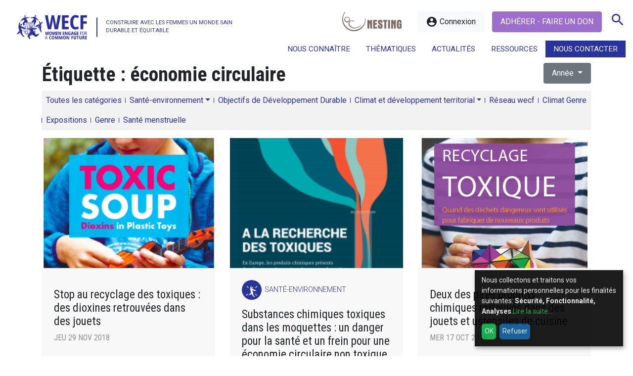

--- FILE ---
content_type: text/html; charset=UTF-8
request_url: https://wecf-france.org/etiquette/economie-circulaire/
body_size: 12322
content:
<!doctype html><html lang="fr-FR" class="no-js"><head><meta charset="UTF-8"> <meta http-equiv="X-UA-Compatible" content="IE=edge"> <meta name="description" content="Construire avec les femmes un monde sain durable et équitable"> <meta name="viewport" content="width=device-width, initial-scale=1.0, minimum-scale=1.0"> <link href="https://wecf-france.org/wp-content/themes/wecf/img/favicon.ico" rel="shortcut icon"> <link href="https://wecf-france.org/wp-content/themes/wecf/img/apple-touch-icon.png" rel="apple-touch-icon-precomposed"><style>.wpcf7-submit{display:none}.recaptcha-btn{display:block}.grecaptcha-badge{margin:10px 0}</style><script type="text/javascript">var contactform = [];var checkIfCalled = true;var renderGoogleInvisibleRecaptchaFront = function() {// prevent form submit from enter key
jQuery("input[name=_wpcf7]").attr("class","formid");jQuery('.wpcf7-form').on('keyup keypress', "input", function(e) {var keyCode = e.keyCode || e.which;if (keyCode === 13) {e.preventDefault();return false;}});jQuery('.wpcf7-submit').each(function(index){var checkexclude = 0;var form = jQuery(this).closest('.wpcf7-form');var value = jQuery(form).find(".formid").val();// check form exclude from invisible recaptcha
if(checkexclude == 0){// Hide the form orig submit button
form.find('.wpcf7-submit').hide();// Fetch class and value of orig submit button
btnClasses = form.find('.wpcf7-submit').attr('class');btnValue = form.find('.wpcf7-submit').attr('value');// Add custom button and recaptcha holder
form.find('.wpcf7-submit').after('<input type="button" id="wpcf-custom-btn-'+index+'" class="'+btnClasses+'  recaptcha-btn recaptcha-btn-type-css" value="'+btnValue+'" title="'+btnValue+'" >');form.append('<div class="recaptcha-holder" id="recaptcha-holder-'+index+'"></div>');// Recaptcha rendenr from here
var holderId = grecaptcha.render('recaptcha-holder-'+index,{'sitekey':'6LdofSMeAAAAABffVqj0x8AivL9q7TKFEkg3Mbgm','size': 'invisible','badge' : 'bottomright', // possible values: bottomright, bottomleft, inline
'callback' : function (recaptchaToken) {//console.log(recaptchaToken);
var response=jQuery('#recaptcha-holder-'+index).find('.g-recaptcha-response').val();//console.log(response);
//Remove old response and store new respone
jQuery('#recaptcha-holder-'+index).parent().find(".respose_post").remove();jQuery('#recaptcha-holder-'+index).after('<input type="hidden" name="g-recaptcha-response"  value="'+response+'" class="respose_post">')
grecaptcha.reset(holderId);if(typeof customCF7Validator !== 'undefined'){if(!customCF7Validator(form)){return;}}// Call default Validator function
else if(contactFormDefaultValidator(form)){return;}else{// hide the custom button and show orig submit button again and submit the form
jQuery('#wpcf-custom-btn-'+index).hide();form.find('input[type=submit]').show();form.find("input[type=submit]").click();form.find('input[type=submit]').hide();jQuery('#wpcf-custom-btn-'+index).attr('style','');}}},false);// action call when click on custom button
jQuery('#wpcf-custom-btn-'+index).click(function(event){event.preventDefault();// Call custom validator function
if(typeof customCF7Validator == 'function'){if(!customCF7Validator(form)){return false;}}// Call default Validator function
else if(contactFormDefaultValidator(form)){return false;}else if(grecaptcha.getResponse(holderId) != ''){grecaptcha.reset(holderId);}else{// execute the recaptcha challenge
grecaptcha.execute(holderId);}});}});}</script><script  src="https://www.google.com/recaptcha/api.js?onload=renderGoogleInvisibleRecaptchaFront&render=explicit" async defer></script><meta name='robots' content='index, follow, max-image-preview:large, max-snippet:-1, max-video-preview:-1' /><title>économie circulaire - WECF France</title><link rel="canonical" href="https://wecf-france.org/etiquette/economie-circulaire/" /><meta property="og:locale" content="fr_FR" /><meta property="og:type" content="article" /><meta property="og:title" content="économie circulaire - WECF France" /><meta property="og:url" content="https://wecf-france.org/etiquette/economie-circulaire/" /><meta property="og:site_name" content="WECF France" /><meta name="twitter:card" content="summary_large_image" /><script type="application/ld+json" class="yoast-schema-graph">{"@context":"https://schema.org","@graph":[{"@type":"CollectionPage","@id":"https://wecf-france.org/etiquette/economie-circulaire/","url":"https://wecf-france.org/etiquette/economie-circulaire/","name":"économie circulaire - WECF France","isPartOf":{"@id":"https://wecf-france.org/#website"},"primaryImageOfPage":{"@id":"https://wecf-france.org/etiquette/economie-circulaire/#primaryimage"},"image":{"@id":"https://wecf-france.org/etiquette/economie-circulaire/#primaryimage"},"thumbnailUrl":"https://wecf-france.org/wp-content/uploads/2018/11/toxic_soup_arnika2018.png","breadcrumb":{"@id":"https://wecf-france.org/etiquette/economie-circulaire/#breadcrumb"},"inLanguage":"fr-FR"},{"@type":"ImageObject","inLanguage":"fr-FR","@id":"https://wecf-france.org/etiquette/economie-circulaire/#primaryimage","url":"https://wecf-france.org/wp-content/uploads/2018/11/toxic_soup_arnika2018.png","contentUrl":"https://wecf-france.org/wp-content/uploads/2018/11/toxic_soup_arnika2018.png","width":334,"height":480,"caption":"toxic soup report"},{"@type":"BreadcrumbList","@id":"https://wecf-france.org/etiquette/economie-circulaire/#breadcrumb","itemListElement":[{"@type":"ListItem","position":1,"name":"Accueil","item":"https://wecf-france.org/"},{"@type":"ListItem","position":2,"name":"économie circulaire"}]},{"@type":"WebSite","@id":"https://wecf-france.org/#website","url":"https://wecf-france.org/","name":"WECF France","description":"Construire avec les femmes un monde sain durable et équitable","potentialAction":[{"@type":"SearchAction","target":{"@type":"EntryPoint","urlTemplate":"https://wecf-france.org/?s={search_term_string}"},"query-input":"required name=search_term_string"}],"inLanguage":"fr-FR"}]}</script><link rel='dns-prefetch' href='//fonts.googleapis.com' /><link rel='stylesheet' id='css-0-css' href='https://wecf-france.org/wp-content/mmr/d1751b11-1761593457.min.css' type='text/css' media='all' /><link rel='stylesheet' id='Font-css' href='https://fonts.googleapis.com/css?family=Roboto+Condensed%3A300%2C400%2C700%7CRoboto%3A100%2C100i%2C300%2C300i%2C400%2C700&#038;ver=6.6.4' type='text/css' media='screen' /><link rel='stylesheet' id='Icons-css' href='https://fonts.googleapis.com/icon?family=Material+Icons&#038;ver=6.6.4' type='text/css' media='screen' /><link rel='stylesheet' id='css-1-css' href='https://wecf-france.org/wp-content/mmr/0e3a02c4-1634226462.min.css' type='text/css' media='print' /><link rel='stylesheet' id='css-2-css' href='https://wecf-france.org/wp-content/mmr/074617fb-1761581178.min.css' type='text/css' media='screen' /><link rel='stylesheet' id='css-3-css' href='https://wecf-france.org/wp-content/mmr/c2110b9b-1749801342.min.css' type='text/css' media='all' /><script type="text/javascript" src="https://wecf-france.org/wp-content/mmr/12220337-1634226462.js" id="js-4-js"></script><script type="text/javascript" src="https://wecf-france.org/wp-content/mmr/08bb0dfd-1701677541.js" id="js-5-js"></script><script type="text/javascript" src="https://wecf-france.org/wp-content/mmr/190b03cf-1724256256.js" id="js-6-js"></script><script type="text/javascript" src="https://wecf-france.org/wp-content/mmr/120502eb-1724256256.js" id="js-7-js"></script><script type="text/javascript" id="js-7-js-after">
wp.i18n.setLocaleData( { 'text direction\u0004ltr': [ 'ltr' ] } );
</script><link rel="https://api.w.org/" href="https://wecf-france.org/wp-json/" /><link rel="alternate" title="JSON" type="application/json" href="https://wecf-france.org/wp-json/wp/v2/tags/853" /><style type="text/css">.klaro .cookie-modal,.klaro .cookie-notice{font-size:14px}.klaro .cookie-modal .switch,.klaro .cookie-notice .switch{position:relative;display:inline-block;width:50px;height:30px}.klaro .cookie-modal .switch.disabled input:checked+.slider,.klaro .cookie-notice .switch.disabled input:checked+.slider{opacity:.5;background-color:#005091}.klaro .cookie-modal .cm-app-input,.klaro .cookie-notice .cm-app-input{position:absolute;top:0;left:0;opacity:0;width:50px;height:30px}.klaro .cookie-modal .cm-app-label .slider,.klaro .cookie-notice .cm-app-label .slider{position:absolute;cursor:pointer;top:0;left:0;right:0;bottom:0;background-color:#ccc;-webkit-transition:.4s;transition:.4s;width:50px;display:inline-block}.klaro .cookie-modal .cm-app-label .slider:before,.klaro .cookie-notice .cm-app-label .slider:before{position:absolute;content:"";height:20px;width:20px;left:5px;bottom:5px;background-color:#fff;-webkit-transition:.4s;transition:.4s}.klaro .cookie-modal .cm-app-label .slider.round,.klaro .cookie-notice .cm-app-label .slider.round{border-radius:30px}.klaro .cookie-modal .cm-app-label .slider.round:before,.klaro .cookie-notice .cm-app-label .slider.round:before{border-radius:50%}.klaro .cookie-modal .cm-app-label input:focus+.slider,.klaro .cookie-notice .cm-app-label input:focus+.slider{box-shadow:0 0 1px #0885ba}.klaro .cookie-modal .cm-app-label input:checked+.slider:before,.klaro .cookie-notice .cm-app-label input:checked+.slider:before{-webkit-transform:translateX(20px);-ms-transform:translateX(20px);transform:translateX(20px)}.klaro .cookie-modal .cm-app-input:focus+.cm-app-label .slider,.klaro .cookie-notice .cm-app-input:focus+.cm-app-label .slider{box-shadow:0 4px 6px 0 hsla(0,0%,49%,.2),5px 5px 10px 0 hsla(0,0%,49%,.19)}.klaro .cookie-modal .cm-app-input:checked+.cm-app-label .slider,.klaro .cookie-notice .cm-app-input:checked+.cm-app-label .slider{background-color:#0885ba}.klaro .cookie-modal .cm-app-input:checked+.cm-app-label .slider:before,.klaro .cookie-notice .cm-app-input:checked+.cm-app-label .slider:before{-webkit-transform:translateX(20px);-ms-transform:translateX(20px);transform:translateX(20px)}.klaro .cookie-modal .slider,.klaro .cookie-notice .slider{box-shadow:0 4px 6px 0 rgba(0,0,0,.2),5px 5px 10px 0 rgba(0,0,0,.19)}.klaro .cookie-modal a,.klaro .cookie-notice a{color:#00aa3e;text-decoration:none}.klaro .cookie-modal h1,.klaro .cookie-modal h2,.klaro .cookie-modal li,.klaro .cookie-modal p,.klaro .cookie-modal strong,.klaro .cookie-modal ul,.klaro .cookie-notice h1,.klaro .cookie-notice h2,.klaro .cookie-notice li,.klaro .cookie-notice p,.klaro .cookie-notice strong,.klaro .cookie-notice ul{font-family:inherit;color:#eee}.klaro .cookie-modal h1,.klaro .cookie-modal h2,.klaro .cookie-modal li,.klaro .cookie-modal p,.klaro .cookie-modal ul,.klaro .cookie-notice h1,.klaro .cookie-notice h2,.klaro .cookie-notice li,.klaro .cookie-notice p,.klaro .cookie-notice ul{display:block;text-align:left;margin:0;padding:0;margin-top:.7em}.klaro .cookie-modal .cm-btn,.klaro .cookie-notice .cm-btn{box-shadow:0 4px 6px 0 rgba(0,0,0,.2),5px 5px 10px 0 rgba(0,0,0,.19);color:#eee;border-radius:6px;padding:.5em;margin-right:.5em;border:0}.klaro .cookie-modal .cm-btn.cm-btn-sm,.klaro .cookie-notice .cm-btn.cm-btn-sm{padding:.4em;font-size:1em}.klaro .cookie-modal .cm-btn.cm-btn-close,.klaro .cookie-notice .cm-btn.cm-btn-close{background:#eee;color:#000}.klaro .cookie-modal .cm-btn.cm-btn-success,.klaro .cookie-notice .cm-btn.cm-btn-success{background:#00aa3e}.klaro .cookie-modal .cm-btn.cm-btn-danger,.klaro .cookie-notice .cm-btn.cm-btn-danger{background:#005091}.klaro .cookie-modal .cm-btn.cm-btn-info,.klaro .cookie-notice .cm-btn.cm-btn-info{background:#0885ba}.klaro .cookie-modal{overflow:hidden;z-index:1000}.klaro .cookie-modal,.klaro .cookie-modal .cm-bg{width:100%;height:100%;position:fixed;left:0;top:0}.klaro .cookie-modal .cm-bg{background:rgba(0,0,0,.5)}.klaro .cookie-modal .cm-modal{z-index:1001;box-shadow:0 4px 6px 0 rgba(0,0,0,.2),5px 5px 10px 0 rgba(0,0,0,.19);width:100%;max-height:98%;top:50%;transform:translateY(-50%);position:fixed;overflow:auto;background:#333;color:#eee}@media (min-width:1024px){.klaro .cookie-modal .cm-modal{border-radius:4px;position:relative;margin:0 auto;max-width:640px;height:auto;width:auto}}.klaro .cookie-modal .cm-modal .hide{border:none;background:none;position:absolute;top:20px;right:20px;display:block!important}.klaro .cookie-modal .cm-modal .hide svg{stroke:#eee}.klaro .cookie-modal .cm-modal .cm-footer{padding:1em;border-top:1px solid #555}.klaro .cookie-modal .cm-modal .cm-footer a.cm-powered-by{position:absolute;right:1em;color:#999;font-size:.8em;padding-top:4px}.klaro .cookie-modal .cm-modal .cm-header{padding:1em;padding-right:24px;border-bottom:1px solid #555}.klaro .cookie-modal .cm-modal .cm-header h1{margin:0;font-size:2em;display:block}.klaro .cookie-modal .cm-modal .cm-header h1.title{padding-right:20px}.klaro .cookie-modal .cm-modal .cm-body{padding:1em}.klaro .cookie-modal .cm-modal .cm-body ul{display:block}.klaro .cookie-modal .cm-modal .cm-body span{display:inline-block;width:auto}.klaro .cookie-modal .cm-modal .cm-body ul.cm-apps{padding:0;margin:0}.klaro .cookie-modal .cm-modal .cm-body ul.cm-apps li.cm-app{position:relative;line-height:20px;vertical-align:middle;padding-left:60px;min-height:40px}.klaro .cookie-modal .cm-modal .cm-body ul.cm-apps li.cm-app:first-child{margin-top:0}.klaro .cookie-modal .cm-modal .cm-body ul.cm-apps li.cm-app .switch{position:absolute;left:0}.klaro .cookie-modal .cm-modal .cm-body ul.cm-apps li.cm-app p{margin-top:0}.klaro .cookie-modal .cm-modal .cm-body ul.cm-apps li.cm-app p.purposes{font-size:.8em;color:#999}.klaro .cookie-modal .cm-modal .cm-body ul.cm-apps li.cm-app.cm-toggle-all{border-top:1px solid #555;padding-top:1em}.klaro .cookie-modal .cm-modal .cm-body ul.cm-apps li.cm-app span.cm-app-title{font-weight:600;color:#fff}.klaro .cookie-modal .cm-modal .cm-body ul.cm-apps li.cm-app span.cm-opt-out,.klaro .cookie-modal .cm-modal .cm-body ul.cm-apps li.cm-app span.cm-required{padding-left:.2em;font-size:.8em;color:#999}.klaro .cookie-notice{background:#333;z-index:999;position:fixed;width:100%;bottom:0;right:0}@media (min-width:990px){.klaro .cookie-notice{box-shadow:0 4px 6px 0 rgba(0,0,0,.2),5px 5px 10px 0 rgba(0,0,0,.19);border-radius:0px;position:fixed;bottom:20px;right:20px;max-width:300px}}@media (max-width:989px){.klaro .cookie-notice{border:none;border-radius:0}}.klaro .cookie-notice .cn-body{margin-bottom:0;margin-right:0;bottom:0;padding:1em;padding-top:0}.klaro .cookie-notice .cn-body p{margin-bottom:.5em}.klaro .cookie-notice .cn-body p.cn-changes{text-decoration:underline}.klaro .cookie-notice .cn-body .cn-learn-more{display:inline-block}.klaro .cookie-notice .cn-body p.cn-ok{padding-top:.5em;margin:0}.klaro .cookie-notice-hidden{display:none!important}.klaro .cookie-notice{background:#050404;z-index:99990;-ms-filter:"progid:DXImageTransform.Microsoft.Alpha(Opacity=90)";filter:alpha(opacity=90);opacity:0.9}.klaro .cookie-modal{z-index:99990}.klaro .cookie-modal .cm-modal{background:#050404;z-index:99990}.klaro .cookie-modal a,.klaro .cookie-notice a{color:#00aa3e}.klaro .cookie-modal .cm-btn.cm-btn-success,.klaro .cookie-notice .cm-btn.cm-btn-success{background:#00aa3e}.klaro .cookie-modal .cm-btn.cm-btn-danger,.klaro .cookie-notice .cm-btn.cm-btn-danger{background:#005091}.klaro .cookie-modal .cm-app-input:checked + .cm-app-label .slider,.klaro .cookie-notice .cm-app-input:checked + .cm-app-label .slider{background-color:#005091}</style><style type="text/css" id="wp-custom-css">#partners .logopartner img{filter:none!important;-webkit-filter:none!important}li.menu-item-2765 a{background-color:#29339c!important;color:#ffffff!important}a{color:#29339c}.logo .baseline:after{background:#29339c}.hamburger-inner,.hamburger-inner::before,.hamburger-inner::after{background-color:#29339c}#slideshow .caption i{background:#29339c}.nextslide:hover,.nextslide:focus,.prevslide:hover,.prevslide:focus{color:#29339c;border-color:#29339c}article.item .a_cat i{background:#29339c}article.featured{background:#29339c}article.featured .a_cat i{color:#29339c}.pagelist{border-left:2px solid #29339c}.pagelist li a::before{background:#29339c}.post_cat a{background:#29339c}.tags{color:#29339c}.categories a:before{background:#29339c}@media only screen and (max-width:768px){.addthis_inline_share_toolbox_qv42{border-left:0px solid #29339c}}.wpcf7-submit{background:#29339c}.logo img{width:180px;height:78px}.logo .baseline{padding:1.4rem 0 0 1.2rem;font-size:1rem;line-height:1.2rem}.logo .baseline:after{left:0px}@media (max-width:1280px){.logo .baseline{font-size:0.7rem;line-height:1rem}}@media (max-width:1200px){.logo .baseline{font-size:0.7rem;padding:1.1rem 0 0 1.2rem}}#footer{}.btn-primary{background-color:#9e6ecf;border-color:#9e6ecf}.btn-primary:hover,.btn-primary:focus{background-color:#9e6ecf;border-color:#9e6ecf}#international .bluebg{background:#1ab5eb}#nesting .orangebg{background:#9e6ecf;color:#ffffff}@media (min-width:992px){#menutop .sub-menu{padding:1rem}#menutop .sub-menu li a{white-space:normal !important;text-indent:0 !important;padding-left:0!important}#menutop li a ul{padding-left:0 !important}}.icon-facebook:before,.icon-instagram:before,.icon-linkedin:before,.icon-twitter:before,.icon-youtube:before{content:"";display:inline-block;width:1em;height:1em;background-size:contain;background-repeat:no-repeat;background-position:center}.icon-facebook:before{background-image:url("/wp-content/themes/wecf/img/Facebook_logo.svg")}.icon-instagram:before{background-image:url("/wp-content/themes/wecf/img/Instagram_logo.svg")}.icon-linkedin:before{background-image:url("/wp-content/themes/wecf/img/Linkedin_logo.svg")}.icon-twitter:before{background-image:url("/wp-content/themes/wecf/img/Bluesky_logo.svg")}.icon-youtube:before{background-image:url("/wp-content/themes/wecf/img/Youtube_logo.svg")}#international{margin-top:2rem!important}#nesting{margin-bottom:3rem !important}</style><script async src="https://www.googletagmanager.com/gtag/js?id=UA-217551882-1"></script><script type="opt-in" data-type="application/javascript" data-name="google-analytics">window.dataLayer = window.dataLayer || [];function gtag(){dataLayer.push(arguments);}gtag('js', new Date());gtag('config', 'UA-217551882-1');</script><script src="https://maps.googleapis.com/maps/api/js?key=AIzaSyAl4IM2cuKXL--1dNNH2KnHwOUe-5CNNc4"  data-name="google-map"></script></head><body data-rsssl=1 class="archive tag tag-economie-circulaire tag-853 loading"><a class="skip-main" href="#main">Skip to main content</a><nav id="menumob"><ul class="mobile-only nav justify-content-end"><li id="menu-item-2760" class="noaction menu-item menu-item-type-post_type menu-item-object-page menu-item-has-children menu-item-2760"><a href="https://wecf-france.org/nous-connaitre/">Nous connaître</a><ul class="sub-menu"><li id="menu-item-2761" class="menu-item menu-item-type-post_type menu-item-object-page menu-item-2761"><a href="https://wecf-france.org/nous-connaitre/qui-sommes-nous/">Qui sommes-nous ?</a></li><li id="menu-item-2762" class="menu-item menu-item-type-post_type menu-item-object-page menu-item-2762"><a href="https://wecf-france.org/nous-connaitre/nos-missions/">Nos missions</a></li><li id="menu-item-2763" class="menu-item menu-item-type-post_type menu-item-object-page menu-item-2763"><a href="https://wecf-france.org/nous-connaitre/notre-equipe/">Notre équipe</a></li><li id="menu-item-2827" class="menu-item menu-item-type-post_type menu-item-object-page menu-item-2827"><a href="https://wecf-france.org/nous-connaitre/conseils-et-prestations/">Conseils et prestations</a></li></ul></li><li id="menu-item-2766" class="megamenu noaction menu-item menu-item-type-custom menu-item-object-custom menu-item-has-children menu-item-2766"><a href="#">Thématiques</a><ul class="sub-menu"><li id="menu-item-2823" class="noaction menu-item menu-item-type-post_type menu-item-object-page menu-item-has-children menu-item-2823"><a href="https://wecf-france.org/sante-environnement/">Santé-environnement</a><ul class="sub-menu"><li id="menu-item-2834" class="nolink menu-item menu-item-type-custom menu-item-object-custom menu-item-has-children menu-item-2834"><a href="#">Plaidoyer</a><ul class="sub-menu"><li id="menu-item-2824" class="menu-item menu-item-type-post_type menu-item-object-page menu-item-2824"><a href="https://wecf-france.org/sante-environnement/strategie-et-projets/">Stratégie et projets</a></li><li id="menu-item-32505" class="menu-item menu-item-type-post_type menu-item-object-page menu-item-32505"><a href="https://wecf-france.org/sante-environnement/toxic-free-future/">Toxic Free Future</a></li><li id="menu-item-5839" class="menu-item menu-item-type-custom menu-item-object-custom menu-item-5839"><a href="https://wecf-france.org/categorie/1-sante-environnement/?article_cat=communiques">Communiqués et positions</a></li></ul></li><li id="menu-item-2837" class="nolink menu-item menu-item-type-custom menu-item-object-custom menu-item-has-children menu-item-2837"><a href="#">Nesting</a><ul class="sub-menu"><li id="menu-item-2829" class="menu-item menu-item-type-post_type menu-item-object-page menu-item-2829"><a href="https://wecf-france.org/sante-environnement/decouvrir-le-projet-nesting/">Découvrir le projet Nesting</a></li><li id="menu-item-2830" class="menu-item menu-item-type-post_type menu-item-object-page menu-item-2830"><a href="https://wecf-france.org/sante-environnement/participer-a-un-atelier/">Participer à un atelier</a></li><li id="menu-item-7695" class="menu-item menu-item-type-post_type menu-item-object-page menu-item-7695"><a href="https://wecf-france.org/creer-un-environnement-sain/">Créer un environnement sain</a></li><li id="menu-item-2833" class="menu-item menu-item-type-post_type menu-item-object-page menu-item-2833"><a href="https://wecf-france.org/sante-environnement/faq-nesting/">Foire aux questions</a></li><li id="menu-item-12594" class="menu-item menu-item-type-post_type menu-item-object-page menu-item-12594"><a href="https://wecf-france.org/sante-environnement/commandez-nos-guides/">Commandez nos guides et fiches pratiques</a></li></ul></li><li id="menu-item-2836" class="nolink menu-item menu-item-type-custom menu-item-object-custom menu-item-has-children menu-item-2836"><a href="#">Formations</a><ul class="sub-menu"><li id="menu-item-2828" class="menu-item menu-item-type-post_type menu-item-object-page menu-item-2828"><a href="https://wecf-france.org/sante-environnement/suivre-une-formation/">Suivre une formation</a></li></ul></li></ul></li><li id="menu-item-2860" class="noaction menu-item menu-item-type-post_type menu-item-object-page menu-item-has-children menu-item-2860"><a href="https://wecf-france.org/objectifs-de-developpement-durable/">Objectifs de Développement Durable</a><ul class="sub-menu"><li id="menu-item-2862" class="menu-item menu-item-type-post_type menu-item-object-page menu-item-2862"><a href="https://wecf-france.org/objectifs-de-developpement-durable/lagenda-2030/">L’agenda 2030</a></li><li id="menu-item-2861" class="menu-item menu-item-type-post_type menu-item-object-page menu-item-2861"><a href="https://wecf-france.org/objectifs-de-developpement-durable/campagnes/">Campagnes</a></li><li id="menu-item-14531" class="menu-item menu-item-type-post_type menu-item-object-page menu-item-14531"><a href="https://wecf-france.org/objectifs-de-developpement-durable/webinaires/">Webinaires ODD</a></li><li id="menu-item-2863" class="off menu-item menu-item-type-post_type menu-item-object-page menu-item-2863"><a href="https://wecf-france.org/objectifs-de-developpement-durable/les-odd-nous/">Les ODD &#038; Nous</a></li><li id="menu-item-2864" class="off menu-item menu-item-type-post_type menu-item-object-page menu-item-2864"><a href="https://wecf-france.org/objectifs-de-developpement-durable/supports-et-interventions/">Supports et interventions</a></li></ul></li><li id="menu-item-2869" class="noaction menu-item menu-item-type-post_type menu-item-object-page menu-item-has-children menu-item-2869"><a href="https://wecf-france.org/climat-et-developpement-territorial/">Climat et développement territorial</a><ul class="sub-menu"><li id="menu-item-2867" class="nolink menu-item menu-item-type-custom menu-item-object-custom menu-item-has-children menu-item-2867"><a href="#">Plaidoyer</a><ul class="sub-menu"><li id="menu-item-2874" class="menu-item menu-item-type-post_type menu-item-object-page menu-item-2874"><a href="https://wecf-france.org/climat-et-developpement-territorial/genre-et-climat/">Genre et Climat</a></li></ul></li><li id="menu-item-2868" class="nolink menu-item menu-item-type-custom menu-item-object-custom menu-item-has-children menu-item-2868"><a href="#">Développement local</a><ul class="sub-menu"><li id="menu-item-2873" class="menu-item menu-item-type-post_type menu-item-object-page menu-item-2873"><a href="https://wecf-france.org/climat-et-developpement-territorial/reseau-femmes-rurales/">Réseau Femmes rurales</a></li><li id="menu-item-19941" class="menu-item menu-item-type-post_type menu-item-object-page menu-item-19941"><a href="https://wecf-france.org/jardins-partages/">Jardins Partagés</a></li></ul></li><li id="menu-item-2865" class="nolink menu-item menu-item-type-custom menu-item-object-custom menu-item-has-children menu-item-2865"><a href="#">Projets de solidarité internationale</a><ul class="sub-menu"><li id="menu-item-24138" class="menu-item menu-item-type-post_type menu-item-object-page menu-item-24138"><a href="https://wecf-france.org/projets-regain/">Femmes et Politiques Climat Internationales</a></li><li id="menu-item-2871" class="menu-item menu-item-type-post_type menu-item-object-page menu-item-2871"><a href="https://wecf-france.org/climat-et-developpement-territorial/femmes-agricultrices-en-armenie/">Femmes agricultrices en Arménie</a></li><li id="menu-item-2870" class="menu-item menu-item-type-post_type menu-item-object-page menu-item-2870"><a href="https://wecf-france.org/climat-et-developpement-territorial/acces-a-leau-au-kirghizistan/">Accès à l’eau au Kirghizistan</a></li><li id="menu-item-18150" class="menu-item menu-item-type-post_type menu-item-object-page menu-item-18150"><a href="https://wecf-france.org/climat-et-developpement-territorial/femmes-et-transition-energetique-au-maroc/">Femmes et Transition Énergétique au Maroc</a></li></ul></li><li id="menu-item-20140" class="menu-item menu-item-type-post_type menu-item-object-page menu-item-20140"><a href="https://wecf-france.org/femmes-et-securite-alimentaire-au-senegal/">Femmes et Sécurité Alimentaire au Sénégal</a></li></ul></li></ul></li><li id="menu-item-2767" class="noaction menu-item menu-item-type-custom menu-item-object-custom menu-item-has-children menu-item-2767"><a href="#">Actualités</a><ul class="sub-menu"><li id="menu-item-12316" class="menu-item menu-item-type-taxonomy menu-item-object-article_cat menu-item-12316"><a href="https://wecf-france.org/medias/actualites/">Actualités</a></li><li id="menu-item-3075" class="menu-item menu-item-type-taxonomy menu-item-object-article_cat menu-item-3075"><a href="https://wecf-france.org/medias/communiques/">Communiqués</a></li></ul></li><li id="menu-item-6006" class="menu-item menu-item-type-post_type_archive menu-item-object-fiches menu-item-has-children menu-item-6006"><a href="https://wecf-france.org/fiches/">Ressources</a><ul class="sub-menu"><li id="menu-item-3069" class="menu-item menu-item-type-taxonomy menu-item-object-fiche_cat menu-item-3069"><a href="https://wecf-france.org/ressources/publications/">Publications</a></li><li id="menu-item-3068" class="menu-item menu-item-type-taxonomy menu-item-object-fiche_cat menu-item-3068"><a href="https://wecf-france.org/ressources/guides-et-fiches/">Guides et Fiches</a></li><li id="menu-item-20832" class="menu-item menu-item-type-taxonomy menu-item-object-fiche_cat menu-item-20832"><a href="https://wecf-france.org/ressources/livret-assistantes-maternelles/">Assistantes maternelles</a></li><li id="menu-item-30805" class="menu-item menu-item-type-custom menu-item-object-custom menu-item-30805"><a href="https://wecf-france.org/expositions/">Expositions</a></li><li id="menu-item-20830" class="menu-item menu-item-type-taxonomy menu-item-object-fiche_cat menu-item-20830"><a href="https://wecf-france.org/ressources/rapports-dactivite/">Rapports d&rsquo;activité</a></li><li id="menu-item-3067" class="menu-item menu-item-type-taxonomy menu-item-object-fiche_cat menu-item-3067"><a href="https://wecf-france.org/ressources/supports/">Supports</a></li><li id="menu-item-6058" class="menu-item menu-item-type-custom menu-item-object-custom menu-item-6058"><a target="_blank" rel="noopener" href="https://www.youtube.com/channel/UC6mtbh84l8gf2cQnZjPL6cg?view_as=subscriber">Vidéos</a></li></ul></li><li id="menu-item-2765" class="menu-item menu-item-type-post_type menu-item-object-page menu-item-2765"><a href="https://wecf-france.org/nous-contacter/">Nous contacter</a></li></ul></nav> <div id="page"> <header id="header"> <div class="container"> <div class="row"> <div class="col-5"> <a class="logo" href="https://wecf-france.org"> <img class="img-fluid" alt="WECF France" src="https://wecf-france.org/wp-content/themes/wecf/img/logo.png"> <span class="baseline tablet-hide">CONSTRUIRE AVEC LES FEMMES UN MONDE SAIN DURABLE ET ÉQUITABLE</span> </a> </div> <div class="col-7"><nav class="nav justify-content-end hcenter"><a class="desktop-only nesting-link" href="https://wecf-france.org/sante-environnement/decouvrir-le-projet-nesting/"><img class="img-fluid" alt="Projet nesting" src="https://wecf-france.org/wp-content/themes/wecf/img/nesting.png"></a> <a class="mr-0 mr-md-3 btn btn-light" href="https://wecf-france.org/connexion/"><i class="material-icons">account_circle</i> Connexion</span></a><a class="nav-link btn btn-primary text-uppercase" href="https://wecf-france.org/adherer-faire-un-don/">Adhérer - Faire un don</a><a class="nav-link searchtrigger" href="#search"><i class="material-icons">search</i></a><a class="nav-link hamburger hamburger--elastic"> <span class="hamburger-box"> <span class="hamburger-inner"></span> </span> </a> </nav><ul id="menutop" class="desktop-only nav justify-content-end"><li class="noaction menu-item menu-item-type-post_type menu-item-object-page menu-item-has-children menu-item-2760"><a href="https://wecf-france.org/nous-connaitre/">Nous connaître</a><ul class="sub-menu"><li class="menu-item menu-item-type-post_type menu-item-object-page menu-item-2761"><a href="https://wecf-france.org/nous-connaitre/qui-sommes-nous/">Qui sommes-nous ?</a></li><li class="menu-item menu-item-type-post_type menu-item-object-page menu-item-2762"><a href="https://wecf-france.org/nous-connaitre/nos-missions/">Nos missions</a></li><li class="menu-item menu-item-type-post_type menu-item-object-page menu-item-2763"><a href="https://wecf-france.org/nous-connaitre/notre-equipe/">Notre équipe</a></li><li class="menu-item menu-item-type-post_type menu-item-object-page menu-item-2827"><a href="https://wecf-france.org/nous-connaitre/conseils-et-prestations/">Conseils et prestations</a></li></ul></li><li class="megamenu noaction menu-item menu-item-type-custom menu-item-object-custom menu-item-has-children menu-item-2766"><a href="#">Thématiques</a><ul class="sub-menu"><li class="noaction menu-item menu-item-type-post_type menu-item-object-page menu-item-has-children menu-item-2823"><a href="https://wecf-france.org/sante-environnement/">Santé-environnement</a><ul class="sub-menu"><li class="nolink menu-item menu-item-type-custom menu-item-object-custom menu-item-has-children menu-item-2834"><a href="#">Plaidoyer</a><ul class="sub-menu"><li class="menu-item menu-item-type-post_type menu-item-object-page menu-item-2824"><a href="https://wecf-france.org/sante-environnement/strategie-et-projets/">Stratégie et projets</a></li><li class="menu-item menu-item-type-post_type menu-item-object-page menu-item-32505"><a href="https://wecf-france.org/sante-environnement/toxic-free-future/">Toxic Free Future</a></li><li class="menu-item menu-item-type-custom menu-item-object-custom menu-item-5839"><a href="https://wecf-france.org/categorie/1-sante-environnement/?article_cat=communiques">Communiqués et positions</a></li></ul></li><li class="nolink menu-item menu-item-type-custom menu-item-object-custom menu-item-has-children menu-item-2837"><a href="#">Nesting</a><ul class="sub-menu"><li class="menu-item menu-item-type-post_type menu-item-object-page menu-item-2829"><a href="https://wecf-france.org/sante-environnement/decouvrir-le-projet-nesting/">Découvrir le projet Nesting</a></li><li class="menu-item menu-item-type-post_type menu-item-object-page menu-item-2830"><a href="https://wecf-france.org/sante-environnement/participer-a-un-atelier/">Participer à un atelier</a></li><li class="menu-item menu-item-type-post_type menu-item-object-page menu-item-7695"><a href="https://wecf-france.org/creer-un-environnement-sain/">Créer un environnement sain</a></li><li class="menu-item menu-item-type-post_type menu-item-object-page menu-item-2833"><a href="https://wecf-france.org/sante-environnement/faq-nesting/">Foire aux questions</a></li><li class="menu-item menu-item-type-post_type menu-item-object-page menu-item-12594"><a href="https://wecf-france.org/sante-environnement/commandez-nos-guides/">Commandez nos guides et fiches pratiques</a></li></ul></li><li class="nolink menu-item menu-item-type-custom menu-item-object-custom menu-item-has-children menu-item-2836"><a href="#">Formations</a><ul class="sub-menu"><li class="menu-item menu-item-type-post_type menu-item-object-page menu-item-2828"><a href="https://wecf-france.org/sante-environnement/suivre-une-formation/">Suivre une formation</a></li></ul></li></ul></li><li class="noaction menu-item menu-item-type-post_type menu-item-object-page menu-item-has-children menu-item-2860"><a href="https://wecf-france.org/objectifs-de-developpement-durable/">Objectifs de Développement Durable</a><ul class="sub-menu"><li class="menu-item menu-item-type-post_type menu-item-object-page menu-item-2862"><a href="https://wecf-france.org/objectifs-de-developpement-durable/lagenda-2030/">L’agenda 2030</a></li><li class="menu-item menu-item-type-post_type menu-item-object-page menu-item-2861"><a href="https://wecf-france.org/objectifs-de-developpement-durable/campagnes/">Campagnes</a></li><li class="menu-item menu-item-type-post_type menu-item-object-page menu-item-14531"><a href="https://wecf-france.org/objectifs-de-developpement-durable/webinaires/">Webinaires ODD</a></li><li class="off menu-item menu-item-type-post_type menu-item-object-page menu-item-2863"><a href="https://wecf-france.org/objectifs-de-developpement-durable/les-odd-nous/">Les ODD &#038; Nous</a></li><li class="off menu-item menu-item-type-post_type menu-item-object-page menu-item-2864"><a href="https://wecf-france.org/objectifs-de-developpement-durable/supports-et-interventions/">Supports et interventions</a></li></ul></li><li class="noaction menu-item menu-item-type-post_type menu-item-object-page menu-item-has-children menu-item-2869"><a href="https://wecf-france.org/climat-et-developpement-territorial/">Climat et développement territorial</a><ul class="sub-menu"><li class="nolink menu-item menu-item-type-custom menu-item-object-custom menu-item-has-children menu-item-2867"><a href="#">Plaidoyer</a><ul class="sub-menu"><li class="menu-item menu-item-type-post_type menu-item-object-page menu-item-2874"><a href="https://wecf-france.org/climat-et-developpement-territorial/genre-et-climat/">Genre et Climat</a></li></ul></li><li class="nolink menu-item menu-item-type-custom menu-item-object-custom menu-item-has-children menu-item-2868"><a href="#">Développement local</a><ul class="sub-menu"><li class="menu-item menu-item-type-post_type menu-item-object-page menu-item-2873"><a href="https://wecf-france.org/climat-et-developpement-territorial/reseau-femmes-rurales/">Réseau Femmes rurales</a></li><li class="menu-item menu-item-type-post_type menu-item-object-page menu-item-19941"><a href="https://wecf-france.org/jardins-partages/">Jardins Partagés</a></li></ul></li><li class="nolink menu-item menu-item-type-custom menu-item-object-custom menu-item-has-children menu-item-2865"><a href="#">Projets de solidarité internationale</a><ul class="sub-menu"><li class="menu-item menu-item-type-post_type menu-item-object-page menu-item-24138"><a href="https://wecf-france.org/projets-regain/">Femmes et Politiques Climat Internationales</a></li><li class="menu-item menu-item-type-post_type menu-item-object-page menu-item-2871"><a href="https://wecf-france.org/climat-et-developpement-territorial/femmes-agricultrices-en-armenie/">Femmes agricultrices en Arménie</a></li><li class="menu-item menu-item-type-post_type menu-item-object-page menu-item-2870"><a href="https://wecf-france.org/climat-et-developpement-territorial/acces-a-leau-au-kirghizistan/">Accès à l’eau au Kirghizistan</a></li><li class="menu-item menu-item-type-post_type menu-item-object-page menu-item-18150"><a href="https://wecf-france.org/climat-et-developpement-territorial/femmes-et-transition-energetique-au-maroc/">Femmes et Transition Énergétique au Maroc</a></li></ul></li><li class="menu-item menu-item-type-post_type menu-item-object-page menu-item-20140"><a href="https://wecf-france.org/femmes-et-securite-alimentaire-au-senegal/">Femmes et Sécurité Alimentaire au Sénégal</a></li></ul></li></ul></li><li class="noaction menu-item menu-item-type-custom menu-item-object-custom menu-item-has-children menu-item-2767"><a href="#">Actualités</a><ul class="sub-menu"><li class="menu-item menu-item-type-taxonomy menu-item-object-article_cat menu-item-12316"><a href="https://wecf-france.org/medias/actualites/">Actualités</a></li><li class="menu-item menu-item-type-taxonomy menu-item-object-article_cat menu-item-3075"><a href="https://wecf-france.org/medias/communiques/">Communiqués</a></li></ul></li><li class="menu-item menu-item-type-post_type_archive menu-item-object-fiches menu-item-has-children menu-item-6006"><a href="https://wecf-france.org/fiches/">Ressources</a><ul class="sub-menu"><li class="menu-item menu-item-type-taxonomy menu-item-object-fiche_cat menu-item-3069"><a href="https://wecf-france.org/ressources/publications/">Publications</a></li><li class="menu-item menu-item-type-taxonomy menu-item-object-fiche_cat menu-item-3068"><a href="https://wecf-france.org/ressources/guides-et-fiches/">Guides et Fiches</a></li><li class="menu-item menu-item-type-taxonomy menu-item-object-fiche_cat menu-item-20832"><a href="https://wecf-france.org/ressources/livret-assistantes-maternelles/">Assistantes maternelles</a></li><li class="menu-item menu-item-type-custom menu-item-object-custom menu-item-30805"><a href="https://wecf-france.org/expositions/">Expositions</a></li><li class="menu-item menu-item-type-taxonomy menu-item-object-fiche_cat menu-item-20830"><a href="https://wecf-france.org/ressources/rapports-dactivite/">Rapports d&rsquo;activité</a></li><li class="menu-item menu-item-type-taxonomy menu-item-object-fiche_cat menu-item-3067"><a href="https://wecf-france.org/ressources/supports/">Supports</a></li><li class="menu-item menu-item-type-custom menu-item-object-custom menu-item-6058"><a target="_blank" rel="noopener" href="https://www.youtube.com/channel/UC6mtbh84l8gf2cQnZjPL6cg?view_as=subscriber">Vidéos</a></li></ul></li><li class="menu-item menu-item-type-post_type menu-item-object-page menu-item-2765"><a href="https://wecf-france.org/nous-contacter/">Nous contacter</a></li></ul> </div> </div> </div> </header> <div id="searchbox"> <div class="container"> <form class="search form-inline" method="get" action="https://wecf-france.org/" role="search"> <input class="form-control search-input" type="search" name="s"> <button class="btn btn-icon search-submit" type="submit" role="button"><i class="material-icons">search</i></button> </form> <span class="searchinfo">Recherchez un événement, une actualité, un projet, un mot-clé...</span></div> </div> <main id="main" class="archive-php"> <div id="tag" class="container"> <header class="nav justify-content-between"> <h1>Étiquette : <span>économie circulaire</span></h1> <div class="dropdown"> <a class="btn btn-secondary dropdown-toggle" href="#" role="button" id="dropdownMenuLink" data-toggle="dropdown" aria-haspopup="true" aria-expanded="false"> Année </a> <div class="dropdown-menu" aria-labelledby="dropdownMenuLink"> <a class="dropdown-item filteryear active" data-year="all" href="#">Toutes</a> <a class="dropdown-item filteryear" data-year="2026" href="#">2026</a> <a class="dropdown-item filteryear" data-year="2025" href="#">2025</a> <a class="dropdown-item filteryear" data-year="2024" href="#">2024</a> <a class="dropdown-item filteryear" data-year="2023" href="#">2023</a> <a class="dropdown-item filteryear" data-year="2022" href="#">2022</a> <a class="dropdown-item filteryear" data-year="2021" href="#">2021</a> <a class="dropdown-item filteryear" data-year="2020" href="#">2020</a> <a class="dropdown-item filteryear" data-year="2019" href="#">2019</a> <a class="dropdown-item filteryear" data-year="2018" href="#">2018</a> <a class="dropdown-item filteryear" data-year="2017" href="#">2017</a> <a class="dropdown-item filteryear" data-year="2016" href="#">2016</a> <a class="dropdown-item filteryear" data-year="2015" href="#">2015</a> <a class="dropdown-item filteryear" data-year="2014" href="#">2014</a> <a class="dropdown-item filteryear" data-year="2013" href="#">2013</a> <a class="dropdown-item filteryear" data-year="2012" href="#">2012</a> <a class="dropdown-item filteryear" data-year="2011" href="#">2011</a> <a class="dropdown-item filteryear" data-year="2010" href="#">2010</a> <a class="dropdown-item filteryear" data-year="2009" href="#">2009</a> </div> </div> </header> <a class="hide filteryear active" data-year="all" href="#"></a> <ul class="nav categories"> <li class="cat-item"> <a data-type="post" data-category="all" data-taxonomy="all" class="active filter" href="https://wecf-france.org/actualites/">Toutes les catégories</a> </li> <li class="cat-item"> <a data-toggle="dropdown" class="dropdown-toggle " href="#">Santé-environnement</a> <div class="dropdown-menu" aria-labelledby="dropdownMenuLink"> <a data-type="post" data-category="1-sante-environnement" data-taxonomy="category" data-taxvalue="1-sante-environnement" class="filter " href="https://wecf-france.org/categorie/1-sante-environnement/?post_type=post&post_tag=economie-circulaire">Tout</a> <a data-type="post" data-category="alimentation" data-taxonomy="category" data-taxvalue="alimentation" class="filter " href="https://wecf-france.org/categorie/1-sante-environnement/alimentation/?post_type=post&post_tag=economie-circulaire">Alimentation</a> <a data-type="post" data-category="changement-climatique" data-taxonomy="category" data-taxvalue="changement-climatique" class="filter " href="https://wecf-france.org/categorie/1-sante-environnement/changement-climatique/?post_type=post&post_tag=economie-circulaire">Changement climatique</a> <a data-type="post" data-category="jouets" data-taxonomy="category" data-taxvalue="jouets" class="filter " href="https://wecf-france.org/categorie/1-sante-environnement/jouets/?post_type=post&post_tag=economie-circulaire">Jouets</a> <a data-type="post" data-category="ondes-champs-electromagnetiques" data-taxonomy="category" data-taxvalue="ondes-champs-electromagnetiques" class="filter " href="https://wecf-france.org/categorie/1-sante-environnement/ondes-champs-electromagnetiques/?post_type=post&post_tag=economie-circulaire">Ondes - champs électromagnétiques</a> <a data-type="post" data-category="perturbateurs-endocriniens" data-taxonomy="category" data-taxvalue="perturbateurs-endocriniens" class="filter " href="https://wecf-france.org/categorie/1-sante-environnement/perturbateurs-endocriniens/?post_type=post&post_tag=economie-circulaire">Perturbateurs endocriniens</a> <a data-type="post" data-category="politique-justice" data-taxonomy="category" data-taxvalue="politique-justice" class="filter " href="https://wecf-france.org/categorie/1-sante-environnement/politique-justice/?post_type=post&post_tag=economie-circulaire">Politique - justice</a> <a data-type="post" data-category="produits-chimiques" data-taxonomy="category" data-taxvalue="produits-chimiques" class="filter " href="https://wecf-france.org/categorie/1-sante-environnement/produits-chimiques/?post_type=post&post_tag=economie-circulaire">Produits chimiques</a> <a data-type="post" data-category="produits-du-quotidien" data-taxonomy="category" data-taxvalue="produits-du-quotidien" class="filter " href="https://wecf-france.org/categorie/1-sante-environnement/produits-du-quotidien/?post_type=post&post_tag=economie-circulaire">Produits du quotidien</a> <a data-type="post" data-category="qualite-de-l-air" data-taxonomy="category" data-taxvalue="qualite-de-l-air" class="filter " href="https://wecf-france.org/categorie/1-sante-environnement/qualite-de-l-air/?post_type=post&post_tag=economie-circulaire">Qualité de l'air</a> <a data-type="post" data-category="sante-de-l-enfant" data-taxonomy="category" data-taxvalue="sante-de-l-enfant" class="filter " href="https://wecf-france.org/categorie/1-sante-environnement/sante-de-l-enfant/?post_type=post&post_tag=economie-circulaire">Santé de l'enfant</a> <a data-type="post" data-category="sante-des-femmes" data-taxonomy="category" data-taxvalue="sante-des-femmes" class="filter " href="https://wecf-france.org/categorie/1-sante-environnement/sante-des-femmes/?post_type=post&post_tag=economie-circulaire">Santé des femmes</a> <a data-type="post" data-category="sante-menstruelle-1-sante-environnement" data-taxonomy="category" data-taxvalue="sante-menstruelle-1-sante-environnement" class="filter " href="https://wecf-france.org/categorie/1-sante-environnement/sante-menstruelle-1-sante-environnement/?post_type=post&post_tag=economie-circulaire">Santé menstruelle</a> <a data-type="post" data-category="science-et-recherche" data-taxonomy="category" data-taxvalue="science-et-recherche" class="filter " href="https://wecf-france.org/categorie/1-sante-environnement/science-et-recherche/?post_type=post&post_tag=economie-circulaire">Science et recherche</a> <a data-type="post" data-category="toxic" data-taxonomy="category" data-taxvalue="toxic" class="filter " href="https://wecf-france.org/categorie/1-sante-environnement/toxic/?post_type=post&post_tag=economie-circulaire">toxic</a> </div> </li> <li class="cat-item"> <a data-type="post" data-category="2-objectifs-de-developpement-durable" data-taxonomy="category" data-taxvalue="2-objectifs-de-developpement-durable" class="filter " href="https://wecf-france.org/categorie/2-objectifs-de-developpement-durable/?post_type=post&post_tag=economie-circulaire">Objectifs de Développement Durable</a> </li> <li class="cat-item"> <a data-toggle="dropdown" class="dropdown-toggle " href="#">Climat et développement territorial</a> <div class="dropdown-menu" aria-labelledby="dropdownMenuLink"> <a data-type="post" data-category="3-climat-et-developpement-territorial" data-taxonomy="category" data-taxvalue="3-climat-et-developpement-territorial" class="filter " href="https://wecf-france.org/categorie/3-climat-et-developpement-territorial/?post_type=post&post_tag=economie-circulaire">Tout</a> <a data-type="post" data-category="femmes-rurales" data-taxonomy="category" data-taxvalue="femmes-rurales" class="filter " href="https://wecf-france.org/categorie/3-climat-et-developpement-territorial/femmes-rurales/?post_type=post&post_tag=economie-circulaire">Femmes Rurales</a> <a data-type="post" data-category="jardins-partages" data-taxonomy="category" data-taxvalue="jardins-partages" class="filter " href="https://wecf-france.org/categorie/3-climat-et-developpement-territorial/jardins-partages/?post_type=post&post_tag=economie-circulaire">Jardins partagés</a> <a data-type="post" data-category="projets-de-cooperation-decentralisee" data-taxonomy="category" data-taxvalue="projets-de-cooperation-decentralisee" class="filter " href="https://wecf-france.org/categorie/3-climat-et-developpement-territorial/projets-de-cooperation-decentralisee/?post_type=post&post_tag=economie-circulaire">Projets de solidarité internationale</a> </div> </li> <li class="cat-item"> <a data-type="post" data-category="4-le-reseau-wecf" data-taxonomy="category" data-taxvalue="4-le-reseau-wecf" class="filter " href="https://wecf-france.org/categorie/4-le-reseau-wecf/?post_type=post&post_tag=economie-circulaire">Réseau wecf</a> </li> <li class="cat-item"> <a data-type="post" data-category="climat-genre" data-taxonomy="category" data-taxvalue="climat-genre" class="filter " href="https://wecf-france.org/categorie/climat-genre/?post_type=post&post_tag=economie-circulaire">Climat Genre</a> </li> <li class="cat-item"> <a data-type="post" data-category="expositions" data-taxonomy="category" data-taxvalue="expositions" class="filter " href="https://wecf-france.org/categorie/expositions/?post_type=post&post_tag=economie-circulaire">Expositions</a> </li> <li class="cat-item"> <a data-type="post" data-category="genre" data-taxonomy="category" data-taxvalue="genre" class="filter " href="https://wecf-france.org/categorie/genre/?post_type=post&post_tag=economie-circulaire">Genre</a> </li> <li class="cat-item"> <a data-type="post" data-category="sante-menstruelle" data-taxonomy="category" data-taxvalue="sante-menstruelle" class="filter " href="https://wecf-france.org/categorie/sante-menstruelle/?post_type=post&post_tag=economie-circulaire">Santé menstruelle</a> </li> </ul> <div class="row mt-3" id="ajax_results"> <div class="col-lg-4"> <article class="item scrollanim "> <div class="a_img"> <a href="https://wecf-france.org/stop-au-recyclage-des-toxiques-des-dioxines-retrouvees-dans-des-jouets/"> <img width="334" height="480" src="https://wecf-france.org/wp-content/uploads/2018/11/toxic_soup_arnika2018.png" class="img-fluid wp-post-image" alt="toxic soup report" decoding="async" fetchpriority="high" /> </a> </div> <div class="a_content"> <h3 class="a_title"><a href="https://wecf-france.org/stop-au-recyclage-des-toxiques-des-dioxines-retrouvees-dans-des-jouets/">Stop au recyclage des toxiques : des dioxines retrouvées dans des jouets</a></h3> <div class="a_date">jeu 29 Nov 2018</div> </div> </article> </div> <div class="col-lg-4"> <article class="item scrollanim "> <div class="a_img"> <a href="https://wecf-france.org/substances-chimiques-toxiques-dans-les-moquettes-un-danger-pour-la-sante-et-un-frein-pour-une-economie-circulaire-non-toxique/"> <img width="200" height="281" src="https://wecf-france.org/wp-content/uploads/2018/11/CouvrapportmoquettesOct2018.png" class="img-fluid wp-post-image" alt="" decoding="async" /> </a> </div> <div class="a_content"> <a class="a_cat" href="https://wecf-france.org/categorie/1-sante-environnement/"> <i class="custom-sante-env"></i> <span class="a_cat_title">Santé-environnement</span> </a> <h3 class="a_title"><a href="https://wecf-france.org/substances-chimiques-toxiques-dans-les-moquettes-un-danger-pour-la-sante-et-un-frein-pour-une-economie-circulaire-non-toxique/">Substances chimiques toxiques dans les moquettes : un danger pour la santé et un frein pour une économie circulaire non toxique</a></h3> <div class="a_date">mar 30 Oct 2018</div> </div> </article> </div> <div class="col-lg-4"> <article class="item scrollanim "> <div class="a_img"> <a href="https://wecf-france.org/deux-des-pires-produits-chimiques-retrouves-dans-des-jouets-et-ustensiles-de-cuisine/"> <img width="454" height="595" src="https://wecf-france.org/wp-content/uploads/2018/10/couv-rapport.png" class="img-fluid wp-post-image" alt="" decoding="async" /> </a> </div> <div class="a_content"> <h3 class="a_title"><a href="https://wecf-france.org/deux-des-pires-produits-chimiques-retrouves-dans-des-jouets-et-ustensiles-de-cuisine/">Deux des pires produits chimiques retrouvés dans des jouets et ustensiles de cuisine</a></h3> <div class="a_date">mer 17 Oct 2018</div> </div> </article> </div> <div class="col-lg-4"> <article class="item scrollanim "> <div class="a_img"> <a href="https://wecf-france.org/moquettes-une-detox-simpose/"> <img width="4267" height="2134" src="https://wecf-france.org/wp-content/uploads/2019/04/bebe-moquettes.jpg" class="img-fluid wp-post-image" alt="" decoding="async" loading="lazy" srcset="https://wecf-france.org/wp-content/uploads/2019/04/bebe-moquettes.jpg 4267w, https://wecf-france.org/wp-content/uploads/2019/04/bebe-moquettes-1024x512.jpg 1024w, https://wecf-france.org/wp-content/uploads/2019/04/bebe-moquettes-768x384.jpg 768w, https://wecf-france.org/wp-content/uploads/2019/04/bebe-moquettes-1920x960.jpg 1920w" sizes="(max-width: 4267px) 100vw, 4267px" /> </a> </div> <div class="a_content"> <h3 class="a_title"><a href="https://wecf-france.org/moquettes-une-detox-simpose/">Moquettes : une détox s’impose !</a></h3> <div class="a_date">lun 5 Mar 2018</div> </div> </article> </div> <div class="col-lg-4"> <article class="item scrollanim "> <div class="a_img"> <a href="https://wecf-france.org/29-ong-interpellent-la-commission-europeenne-non-au-deca-bde-dans-des-produits-recycles/"> <img src="https://wecf-france.org/wp-content/themes/wecf/img/default-wecf.png" alt="Image par défaut WECF" class="img-fluid"/> </a> </div> <div class="a_content"> <a class="a_cat" href="https://wecf-france.org/categorie/1-sante-environnement/"> <i class="custom-sante-env"></i> <span class="a_cat_title">Santé-environnement</span> </a> <h3 class="a_title"><a href="https://wecf-france.org/29-ong-interpellent-la-commission-europeenne-non-au-deca-bde-dans-des-produits-recycles/">29 ONG interpellent la Commission européenne: non au Deca-BDE dans des produits recyclés</a></h3> <div class="a_date">lun 7 Sep 2015</div> </div> </article> </div> <div class="col-lg-4"> <article class="item scrollanim "> <div class="a_img"> <a href="https://wecf-france.org/economie-circulaire-usage-de-substances-chimiques-dangereuses-gare-a-la-fausse-route/"> <img width="1280" height="853" src="https://wecf-france.org/wp-content/uploads/2019/02/flag-3370970_1280.jpg" class="img-fluid wp-post-image" alt="" decoding="async" loading="lazy" srcset="https://wecf-france.org/wp-content/uploads/2019/02/flag-3370970_1280.jpg 1280w, https://wecf-france.org/wp-content/uploads/2019/02/flag-3370970_1280-1024x682.jpg 1024w, https://wecf-france.org/wp-content/uploads/2019/02/flag-3370970_1280-768x512.jpg 768w" sizes="(max-width: 1280px) 100vw, 1280px" /> </a> </div> <div class="a_content"> <a class="a_cat" href="https://wecf-france.org/categorie/1-sante-environnement/"> <i class="custom-sante-env"></i> <span class="a_cat_title">Santé-environnement</span> </a> <h3 class="a_title"><a href="https://wecf-france.org/economie-circulaire-usage-de-substances-chimiques-dangereuses-gare-a-la-fausse-route/">Economie circulaire &#038; usage de substances chimiques dangereuses : faire les bons choix</a></h3> <div class="a_date">mar 21 Juil 2015</div> </div> </article> </div> </div> <nav class="pagination"> </nav> </div> <div class="container"><div class="breadcrumbs"><span><span><a href="https://wecf-france.org/">Accueil</a></span> » <span class="breadcrumb_last" aria-current="page">économie circulaire</span></span></div></div> </main><footer id="footer"> <div class="container"> <div class="row"> <div class="col-9"> <div class="logo"> <img class="img-fluid" alt="WECF France" src="https://wecf-france.org/wp-content/themes/wecf/img/logo_g.png"> <span class="baseline tablet-hide">CONSTRUIRE AVEC LES FEMMES UN MONDE SAIN DURABLE ET ÉQUITABLE</span> </div> </div> <div class="col-3"> <a class="nav-link btn btn-primary mt-4 float-right" href="https://wecf-france.org/adherer-faire-un-don/">Adhérer - Faire un don</a> </div> </div> <div class="row mt-5"> <div class="col-12 col-md-6">  <h4 class="text-left mb-0">Contactez-nous</h4> <p>WECF France - 74100 Annemasse - Haute-Savoie</p> <a class="nav-link btn btn-primary mt-4 float-left" href="https://wecf-france.org/nous-contacter/" style="margin-top: auto !important; background: #29339c!important; border-color: #29339c;">Ecrivez-nous</a> </div> <div class="col-12 col-md-2"> </div> <div class="col-12 col-md-4"> <h4 class="text-right mb-0">Suivez-nous</h4> <ul class="nav justify-content-end social"> <li class="nav-item"><a target="_blank" class="nav-link" href="http://www.facebook.com/pages/WECF-France/116347185071374"><i class="icon-facebook"></i></a></li> <li class="nav-item"><a target="_blank" class="nav-link" href="https://bsky.app/profile/wecf-france.bsky.social"><i class="icon-twitter"></i></a></li> <li class="nav-item"><a target="_blank" class="nav-link" href="https://www.youtube.com/channel/UC6mtbh84l8gf2cQnZjPL6cg?view_as=subscriber"><i class="icon-youtube"></i></a></li> <li class="nav-item"><a target="_blank" class="nav-link" href="https://fr.linkedin.com/company/wecf-france"><i class="icon-linkedin"></i></a></li> <li class="nav-item"><a target="_blank" class="nav-link" href="https://www.instagram.com/wecf_france"><i class="icon-instagram"></i></a></li> </ul> </div> </div> </div> </footer> <section id="copyright"> <div class="container"> <div class="row"> <div class="col-12 col-sm-4"> <ul class="lang nav justify-content-start"> <li><span><i class="material-icons">language</i></span></li> </ul> </div> <div class="col-12 col-sm-8 text-right text-muted"> <a href="https://wecf-france.org/sitemap/" class="small">Plan du site</a> - <a href="https://wecf-france.org/mentions-legales/" class="small">Mentions légales</a> -  <a href="https://www.yotech.pro" target="_blank" class="small">YoTech</a> </div> </div> </div> </section></div><script type="text/javascript" id="bbp-swap-no-js-body-class">document.body.className = document.body.className.replace( 'bbp-no-js', 'bbp-js' );</script><script type="text/javascript" src="https://wecf-france.org/wp-content/mmr/20190474-1749802440.js" id="js-8-js"></script><script type="text/javascript" id="js-8-js-after">
wpa_field_info = {"wpa_field_name":"rabgfj3857","wpa_field_value":34725,"wpa_add_test":"no"}
</script><script type="text/javascript" id="js-9-js-extra">
var option = {"klaroID":"klaro","klaroPrivacyLink":"\/politique-de-confidentialite","klaroCookieExpires":"365","consentNoticeDescription":"Nous collectons et traitons vos informations personnelles pour les finalit\u00e9s suivantes: {purposes}.","consentNoticelearnMore":"Lire la suite","consentNoticechangeDescription":"Il y a eu des changements depuis votre derni\u00e8re visite, veuillez mettre \u00e0 jour votre consentement.","consentModalDescription":"Ici, vous pouvez voir et personnaliser les informations que nous collectons \u00e0 votre sujet.","consentModalTitle":"Informations collect\u00e9es","consentModalPrivacyPolicyText":"Pour en savoir plus, merci de lire notre {privacyPolicy}. ","consentModalPrivacyPolicyName":"politique de confidentialit\u00e9","klaroPoweredBy":"Powered by Klaro!","klaroOK":"OK","klaroDecline":"Refuser","klaroSave":"Valider","klaroClose":"Fermer","appPurpose":"Usage","appPurposes":"Usages","appDisableAllTitle":"Activer\/d\u00e9sactiver tous les cookies","appDisableAllDescription":"Utilisez ce bouton pour activer\/d\u00e9sactiver tous les cookies.","appOptOut":"(opt-out)","appOptOutDescription":"Ce cookie est charg\u00e9 par d\u00e9faut (mais vous pouvez vous d\u00e9sinscrire)","appRequired":"(toujours obligatoire)","appRequiredDescription":"Ce cookie est n\u00e9cessaire","purposesAnalytics":"Analyses","purposesSecurity":"S\u00e9curit\u00e9","purposesAdvertising":"Publicit\u00e9","purposesStyling":"Styling","purposesStatistics":"Statistiques","purposesFunctionality":"Fonctionnalit\u00e9","purposesOther":"Other","allAppsJson":[{"name":"recaptcha","title":"ReCaptcha","default":false,"required":true,"optOut":false,"onlyOnce":false,"purposes":["security"],"description":"Google ReCaptcha nous permet de s\u00e9curiser les formulaires de contact de notre Site en diff\u00e9renciant les humains des robots.\r\nCes cookies sont n\u00e9cessaires au fonctionnement du site Web et ne peuvent pas \u00eatre d\u00e9sactiv\u00e9s dans nos syst\u00e8mes.\r\nD\u00e9sactiver ces cookies interrompra l'utilisation de ces services.\r\n"},{"name":"google-map","title":"Google Map","default":true,"required":false,"optOut":false,"onlyOnce":false,"purposes":["functionality"],"description":"Google Maps nous permet d\u2019int\u00e9grer des cartes interactives \u00e0 notre Site.\r\nD\u00e9sactiver ces cookies interrompra l'utilisation de ces services.\r\n"},{"name":"google-analytics","title":"Google Analytics","default":true,"required":false,"optOut":false,"onlyOnce":false,"purposes":["analytics"],"description":"Google Analytics est un service d'analyse Web gratuit propos\u00e9 par Google qui afin de mieux comprendre les interactions de nos internautes avec un service particulier.\r\nD\u00e9sactiver ces cookies interrompra l'utilisation de ces services."}],"mustConsent":""};
</script><script type="text/javascript" src="https://wecf-france.org/wp-content/mmr/2e320553-1641976725.js" id="js-9-js"></script><script type="text/javascript" src="https://wecf-france.org/wp-content/mmr/0db802b0-1641976725.js" id="js-10-js"></script><script type="text/javascript" src="https://wecf-france.org/wp-content/mmr/10ea030d-1634226462.js" id="js-11-js"></script><script type="text/javascript" src="https://wecf-france.org/wp-content/mmr/1e900455-1634226462.js" id="js-12-js"></script><script type="text/javascript" src="https://wecf-france.org/wp-content/mmr/1f180465-1634226462.js" id="js-13-js"></script><script type="text/javascript" src="https://wecf-france.org/wp-content/mmr/1e56043e-1634226462.js" id="js-14-js"></script><script type="text/javascript" src="https://wecf-france.org/wp-content/mmr/17db03b1-1634226462.js" id="js-15-js"></script><script type="text/javascript" src="https://wecf-france.org/wp-content/mmr/0ccd028d-1634226462.js" id="js-16-js"></script><script type="text/javascript" src="https://wecf-france.org/wp-content/mmr/0cbe028d-1634226462.js" id="js-17-js"></script><script type="text/javascript" src="https://wecf-france.org/wp-content/mmr/06a101b5-1634226462.js" id="js-18-js"></script><script type="text/javascript" id="js-19-js-extra">
var afp_vars = {"afp_nonce":"35a8f96259","afp_ajax_url":"https:\/\/wecf-france.org\/wp-admin\/admin-ajax.php"};
</script><script type="text/javascript" src="https://wecf-france.org/wp-content/mmr/242704c2-1634226462.js" id="js-19-js"></script><script type="text/javascript" src="https://wecf-france.org/wp-content/mmr/150a037f-1634226462.js" id="js-20-js"></script><script type="text/javascript" id="js-21-js-extra">
var gdbbPressAttachmentsInit = {"max_files":"4","are_you_sure":"This operation is not reversible. Are you sure?"};
</script><script type="text/javascript" src="https://wecf-france.org/wp-content/mmr/523f0774-1740589360.js" id="js-21-js"></script><script type="text/javascript" src="https://wecf-france.org/wp-content/mmr/080b01f7-1724256365.js" id="js-22-js"></script><script type="text/javascript" id="js-23-js-extra">
var wpcf7 = {"api":{"root":"https:\/\/wecf-france.org\/wp-json\/","namespace":"contact-form-7\/v1"}};
</script><script type="text/javascript" src="https://wecf-france.org/wp-content/mmr/3a4c05c8-1724256365.js" id="js-23-js"></script><script type="text/javascript" id="js-24-js-extra">
var wpcf7cf_global_settings = {"ajaxurl":"https:\/\/wecf-france.org\/wp-admin\/admin-ajax.php"};
</script><script type="text/javascript" src="https://wecf-france.org/wp-content/mmr/410a067c-1749801341.js" id="js-24-js"></script><script type="text/javascript">window.addEventListener("load", function(event) {jQuery(".cfx_form_main,.wpcf7-form,.wpforms-form,.gform_wrapper form").each(function(){var form=jQuery(this);var screen_width=""; var screen_height="";if(screen_width == ""){if(screen){screen_width=screen.width;}else{screen_width=jQuery(window).width();}    }if(screen_height == ""){if(screen){screen_height=screen.height;}else{screen_height=jQuery(window).height();}    }form.append('<input type="hidden" name="vx_width" value="'+screen_width+'">');form.append('<input type="hidden" name="vx_height" value="'+screen_height+'">');form.append('<input type="hidden" name="vx_url" value="'+window.location.href+'">');});});</script> <noscript> <style> html body.loading{opacity:1!important}html body.loading #page{display:block}</style> </noscript> <script type="text/javascript" src="//s7.addthis.com/js/300/addthis_widget.js#pubid=ra-52dcdb766568b230"></script></body></html>